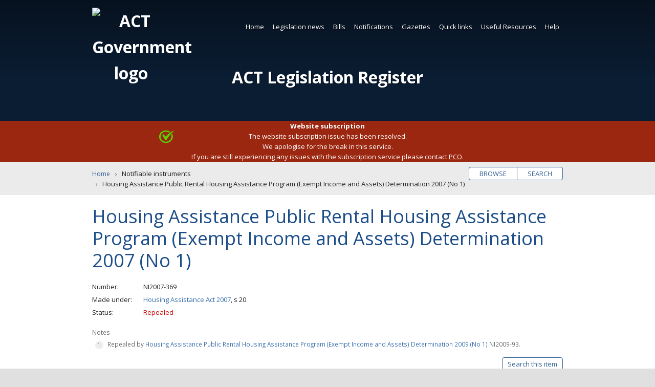

--- FILE ---
content_type: text/plain
request_url: https://www.google-analytics.com/j/collect?v=1&_v=j102&a=1037648800&t=pageview&_s=1&dl=https%3A%2F%2Fwww.legislation.act.gov.au%2Fni%2F2007-369%2F&ul=en-us%40posix&dt=Housing%20Assistance%20Public%20Rental%20Housing%20Assistance%20Program%20(Exempt%20Income%20and%20Assets)%20Determination%202007%20(No%201)%20%7C%20Notifiable%20instruments&sr=1280x720&vp=1280x720&_u=YEBAAAABAAAAAC~&jid=852493238&gjid=580837979&cid=871283458.1768726540&tid=UA-87019407-1&_gid=1579098746.1768726540&_r=1&_slc=1&gtm=45He61e1n81NT2WSW8za200&gcd=13l3l3l3l1l1&dma=0&tag_exp=102015666~103116026~103200004~104527907~104528500~104684208~104684211~105391253~115938466~115938468~116682875~116988316~117041587&z=1977561699
body_size: -452
content:
2,cG-R29XZFRBEF